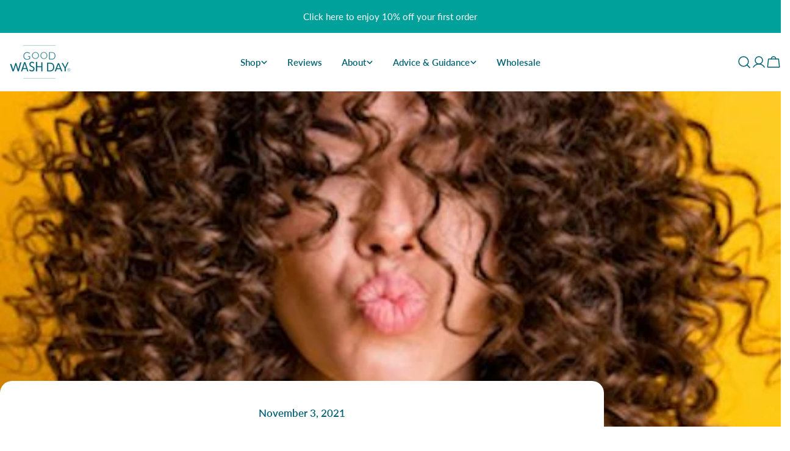

--- FILE ---
content_type: text/css
request_url: https://www.goodwashday.com/cdn/shop/t/59/assets/cart.css?v=91442184298651106951765447342
body_size: 196
content:
.cart table thead tr th{padding-block:1rem;padding-inline-end:1rem;text-align:inherit}.cart table thead tr th:not(:first-child){width:20%}.cart tbody tr{border-block-start:.1rem solid rgb(var(--color-border))}.cart tbody tr td{padding-block:3rem;padding-inline-end:3rem}@media (max-width: 767.98px){.cart tbody tr td{padding-inline-end:0}}.cart tbody tr:last-child{border-block-end:.1rem solid rgb(var(--color-border))}@media (max-width: 1023.98px){.cart tbody tr:first-child{border-block-start:0}.cart tbody tr:first-child td:first-child{padding-block-start:0}}.cart .cart__form{margin-block-start:6rem}@media (max-width: 767.98px){.cart .cart__form{margin-block-start:4.8rem}}.cart .free-shipping-goal{max-width:50rem;margin-inline:auto;text-align:center;margin-block-start:2.4rem;margin-block-end:6rem}.cart .free-shipping-goal+.cart__form{margin-block-start:0}@media (max-width: 767.98px){.cart .free-shipping-goal{margin-block-end:4.8rem;margin-block-start:1.6rem}.cart .free-shipping-goal+.cart__form{margin-block-start:0}}.cart__addon{border:.1rem solid rgb(var(--color-border));padding:1.6rem}.blocks-corner--round .cart__addon{border-radius:3rem}.cart__addon summary{line-height:1.5;padding-block:0}.cart__addon summary svg{flex-shrink:0}.cart__addon details{border:none}.cart__addon .accordion-details__content{padding-block-end:0}.cart-accordion-details .accordion-details__summary+.accordion-details__content{padding-top:1.6rem}.cart__footer{margin-block-start:4rem}.cart__footer-wrapper{width:100%}@media (min-width: 768px){.cart__footer-wrapper{min-width:46rem;max-width:46rem}}.cart.is-empty .cart__header{display:none}.cart__empty-header{max-width:44rem;margin:0 auto}.cart:not(.is-empty) .cart__empty{display:none}.cart .free-shipping-goal .progress-bar:before,.cart-drawer[active] .free-shipping-goal .progress-bar:before{--scale-x: var(--percent)}.cart-drawer{--color-cart-bubble: rgb(var(--color-foreground))}.cart-drawer__header{padding:2rem}.cart-drawer__footer{grid-template-columns:repeat(auto-fill,minmax(100%,1fr));border-top:.1rem solid rgb(var(--color-border));padding-block-start:1.6rem}.cart-drawer__empty{padding-block-start:3rem;max-width:35rem;margin:0 auto}.cart-drawer__addons{padding-block-end:1.6rem;border-bottom:.1rem solid rgb(var(--color-border));overflow:auto;scrollbar-width:none}.cart-drawer:has(gift-wrapping) .cart-drawer__addons{padding-block-start:1.6rem}.cart-drawer gift-wrapping{padding-block-end:1.6rem;border-bottom:.1rem solid rgb(var(--color-border))}.cart-drawer .drawer__footer-buttons .btn{--buttons-padding: 1.5rem;height:auto;white-space:normal;min-height:var(--buttons-height);line-height:1.25}.cart-item__media{flex:0 0 10rem}@media (max-width: 767.98px){.cart-item__media{flex:0 0 8rem}}.cart-item__title{line-height:1.5}.cart-item .price--on-sale .price__regular{color:rgb(var(--color-product-price-sale))}.cart-item__remove{width:3rem;height:3rem;margin-inline-end:-.7rem}.cart-quantity{--buttons-height: 3.8rem;--quantity-button-width: 3.5rem;width:9rem;min-height:calc(var(--inputs-border-width) * 2 + 3.8rem)}.cart-quantity-gift-wrap .quantity__input{min-width:4rem}.cart-addons-drawer__content{padding:2.4rem}.cart-addons-drawer__inner{max-height:calc(100% - 6rem)}.recommendation-collection-item{border:1px solid rgb(var(--color-border));padding:1.4rem}.recommendation-collection-item__image{flex:0 0 6.6rem}.free-shipping-goal__label--success{display:none}.free-shipping-goal--done .free-shipping-goal__label--success{display:block}.free-shipping-goal--done .free-shipping-goal__label--default{display:none}
/*# sourceMappingURL=/cdn/shop/t/59/assets/cart.css.map?v=91442184298651106951765447342 */
